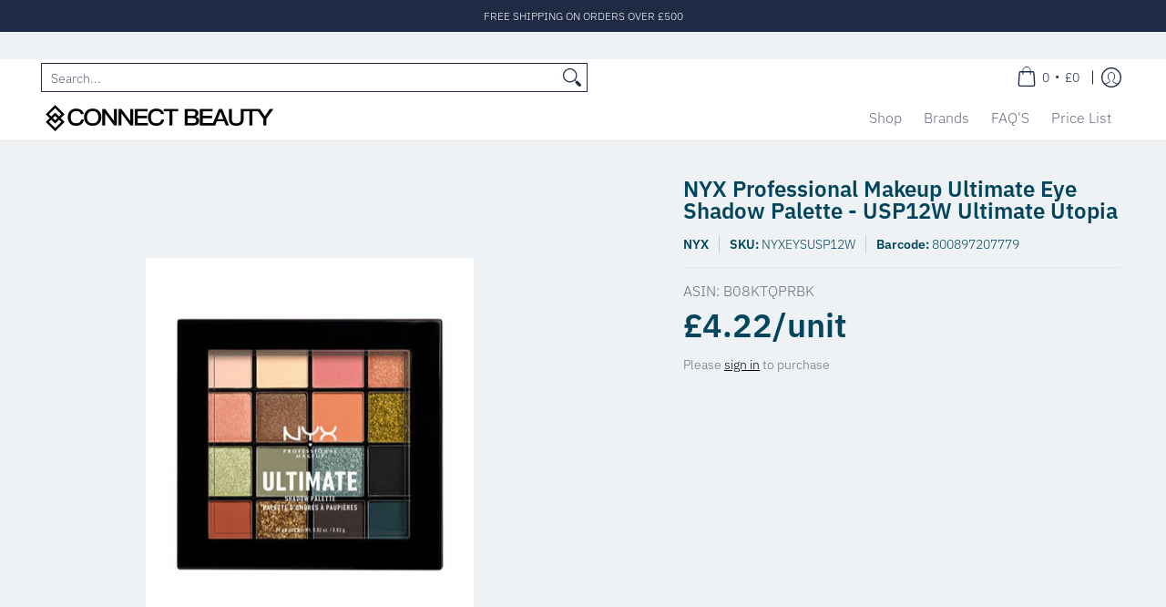

--- FILE ---
content_type: text/javascript; charset=utf-8
request_url: https://connectbeauty.co.uk/products/nyx-professional-makeup-ultimate-shadow-palette-12w-ultimate-utopia.js
body_size: 99
content:
{"id":7020135809047,"title":"NYX Professional Makeup Ultimate Eye Shadow Palette - USP12W Ultimate Utopia","handle":"nyx-professional-makeup-ultimate-shadow-palette-12w-ultimate-utopia","description":"","published_at":"2024-01-16T10:03:01+00:00","created_at":"2024-01-16T09:50:15+00:00","vendor":"NYX","type":"Eye Shadow","tags":[],"price":422,"price_min":422,"price_max":422,"available":false,"price_varies":false,"compare_at_price":null,"compare_at_price_min":0,"compare_at_price_max":0,"compare_at_price_varies":false,"variants":[{"id":40848071065623,"title":"Default Title","option1":"Default Title","option2":null,"option3":null,"sku":"NYXEYSUSP12W","requires_shipping":true,"taxable":true,"featured_image":null,"available":false,"name":"NYX Professional Makeup Ultimate Eye Shadow Palette - USP12W Ultimate Utopia","public_title":null,"options":["Default Title"],"price":422,"weight":102,"compare_at_price":null,"inventory_management":"shopify","barcode":"800897207779","requires_selling_plan":false,"selling_plan_allocations":[]}],"images":["\/\/cdn.shopify.com\/s\/files\/1\/0551\/7230\/0823\/files\/nyx-professional-makeup-paleta-de-sombras-ultimate-usp12-utopia-1-60009.jpg?v=1752156775"],"featured_image":"\/\/cdn.shopify.com\/s\/files\/1\/0551\/7230\/0823\/files\/nyx-professional-makeup-paleta-de-sombras-ultimate-usp12-utopia-1-60009.jpg?v=1752156775","options":[{"name":"Title","position":1,"values":["Default Title"]}],"url":"\/products\/nyx-professional-makeup-ultimate-shadow-palette-12w-ultimate-utopia","media":[{"alt":null,"id":23415386046487,"position":1,"preview_image":{"aspect_ratio":0.893,"height":784,"width":700,"src":"https:\/\/cdn.shopify.com\/s\/files\/1\/0551\/7230\/0823\/files\/nyx-professional-makeup-paleta-de-sombras-ultimate-usp12-utopia-1-60009.jpg?v=1752156775"},"aspect_ratio":0.893,"height":784,"media_type":"image","src":"https:\/\/cdn.shopify.com\/s\/files\/1\/0551\/7230\/0823\/files\/nyx-professional-makeup-paleta-de-sombras-ultimate-usp12-utopia-1-60009.jpg?v=1752156775","width":700}],"requires_selling_plan":false,"selling_plan_groups":[]}